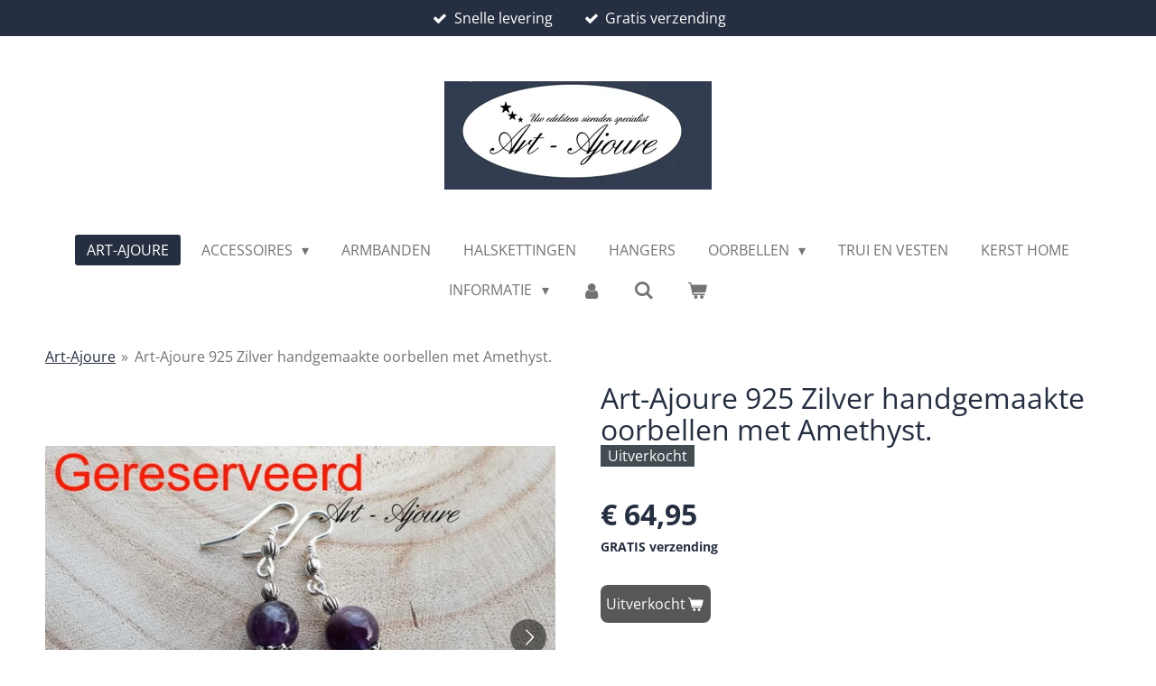

--- FILE ---
content_type: text/html; charset=UTF-8
request_url: https://www.artajoure.nl/product/517904/art-ajoure-925-zilver-handgemaakte-oorbellen-met-amethyst
body_size: 13586
content:
<!DOCTYPE html>
<html lang="nl">
    <head>
        <meta http-equiv="Content-Type" content="text/html; charset=utf-8">
        <meta name="viewport" content="width=device-width, initial-scale=1.0, maximum-scale=5.0">
        <meta http-equiv="X-UA-Compatible" content="IE=edge">
        <link rel="canonical" href="https://www.artajoure.nl/product/517904/art-ajoure-925-zilver-handgemaakte-oorbellen-met-amethyst">
        <link rel="sitemap" type="application/xml" href="https://www.artajoure.nl/sitemap.xml">
        <meta property="og:title" content="Art-Ajoure 925 Zilver handgemaakte oorbellen met Amethyst. | Art-Ajoure">
        <meta property="og:url" content="https://www.artajoure.nl/product/517904/art-ajoure-925-zilver-handgemaakte-oorbellen-met-amethyst">
        <base href="https://www.artajoure.nl/">
        <meta name="description" property="og:description" content="Art-Ajoure.
Hand gemaakte zilveren oorbellen met de paarse edelsteen Amethyst.De Amethyst edelstenen zijn prachtig helderpaars van kleur en in het licht doorschijnend met verschillende tintjes lila en paars er in.De stenen worden gescheiden door een sierlijke spacer met 2 daarbij horende parelschotels waar de stenen mooi in hun plaats vallen.De oorbellen zijn gemaakt van 925 zilver en Amethyst edelstenen.
Check de afmetingen op een liniaal zodat je een goed beeld hebt van de grootte om teleurstellingen te voorkomen.
Kenmerken :
- Authentiek en handgemaakt door Art-Ajoure.- 925 Sterling zilver ( dus geen koper met een laagje zilver ).- 4 Ametist kralen van ongeveer 10 mm doorsnede.- Totale hoogte inclusief oorhaak is 5,7 cm., de breedte is 1 cm.- Word verzonden in onze eigen luxe sieradendoos.&amp;copy; 2019 Art-Ajoure">
                <script nonce="98695b2e4bbbf096d3389abc2a9f4ef3">
            
            window.JOUWWEB = window.JOUWWEB || {};
            window.JOUWWEB.application = window.JOUWWEB.application || {};
            window.JOUWWEB.application = {"backends":[{"domain":"jouwweb.nl","freeDomain":"jouwweb.site"},{"domain":"webador.com","freeDomain":"webadorsite.com"},{"domain":"webador.de","freeDomain":"webadorsite.com"},{"domain":"webador.fr","freeDomain":"webadorsite.com"},{"domain":"webador.es","freeDomain":"webadorsite.com"},{"domain":"webador.it","freeDomain":"webadorsite.com"},{"domain":"jouwweb.be","freeDomain":"jouwweb.site"},{"domain":"webador.ie","freeDomain":"webadorsite.com"},{"domain":"webador.co.uk","freeDomain":"webadorsite.com"},{"domain":"webador.at","freeDomain":"webadorsite.com"},{"domain":"webador.be","freeDomain":"webadorsite.com"},{"domain":"webador.ch","freeDomain":"webadorsite.com"},{"domain":"webador.ch","freeDomain":"webadorsite.com"},{"domain":"webador.mx","freeDomain":"webadorsite.com"},{"domain":"webador.com","freeDomain":"webadorsite.com"},{"domain":"webador.dk","freeDomain":"webadorsite.com"},{"domain":"webador.se","freeDomain":"webadorsite.com"},{"domain":"webador.no","freeDomain":"webadorsite.com"},{"domain":"webador.fi","freeDomain":"webadorsite.com"},{"domain":"webador.ca","freeDomain":"webadorsite.com"},{"domain":"webador.ca","freeDomain":"webadorsite.com"},{"domain":"webador.pl","freeDomain":"webadorsite.com"},{"domain":"webador.com.au","freeDomain":"webadorsite.com"},{"domain":"webador.nz","freeDomain":"webadorsite.com"}],"editorLocale":"nl-NL","editorTimezone":"Europe\/Amsterdam","editorLanguage":"nl","analytics4TrackingId":"G-E6PZPGE4QM","analyticsDimensions":[],"backendDomain":"www.jouwweb.nl","backendShortDomain":"jouwweb.nl","backendKey":"jouwweb-nl","freeWebsiteDomain":"jouwweb.site","noSsl":false,"build":{"reference":"6b41f7b"},"linkHostnames":["www.jouwweb.nl","www.webador.com","www.webador.de","www.webador.fr","www.webador.es","www.webador.it","www.jouwweb.be","www.webador.ie","www.webador.co.uk","www.webador.at","www.webador.be","www.webador.ch","fr.webador.ch","www.webador.mx","es.webador.com","www.webador.dk","www.webador.se","www.webador.no","www.webador.fi","www.webador.ca","fr.webador.ca","www.webador.pl","www.webador.com.au","www.webador.nz"],"assetsUrl":"https:\/\/assets.jwwb.nl","loginUrl":"https:\/\/www.jouwweb.nl\/inloggen","publishUrl":"https:\/\/www.jouwweb.nl\/v2\/website\/1045329\/publish-proxy","adminUserOrIp":false,"pricing":{"plans":{"lite":{"amount":"700","currency":"EUR"},"pro":{"amount":"1200","currency":"EUR"},"business":{"amount":"2400","currency":"EUR"}},"yearlyDiscount":{"price":{"amount":"4800","currency":"EUR"},"ratio":0.17,"percent":"17%","discountPrice":{"amount":"4800","currency":"EUR"},"termPricePerMonth":{"amount":"2400","currency":"EUR"},"termPricePerYear":{"amount":"24000","currency":"EUR"}}},"hcUrl":{"add-product-variants":"https:\/\/help.jouwweb.nl\/hc\/nl\/articles\/28594307773201","basic-vs-advanced-shipping":"https:\/\/help.jouwweb.nl\/hc\/nl\/articles\/28594268794257","html-in-head":"https:\/\/help.jouwweb.nl\/hc\/nl\/articles\/28594336422545","link-domain-name":"https:\/\/help.jouwweb.nl\/hc\/nl\/articles\/28594325307409","optimize-for-mobile":"https:\/\/help.jouwweb.nl\/hc\/nl\/articles\/28594312927121","seo":"https:\/\/help.jouwweb.nl\/hc\/nl\/sections\/28507243966737","transfer-domain-name":"https:\/\/help.jouwweb.nl\/hc\/nl\/articles\/28594325232657","website-not-secure":"https:\/\/help.jouwweb.nl\/hc\/nl\/articles\/28594252935825"}};
            window.JOUWWEB.brand = {"type":"jouwweb","name":"JouwWeb","domain":"JouwWeb.nl","supportEmail":"support@jouwweb.nl"};
                    
                window.JOUWWEB = window.JOUWWEB || {};
                window.JOUWWEB.websiteRendering = {"locale":"nl-NL","timezone":"Europe\/Amsterdam","routes":{"api\/upload\/product-field":"\/_api\/upload\/product-field","checkout\/cart":"\/winkelwagen","payment":"\/bestelling-afronden\/:publicOrderId","payment\/forward":"\/bestelling-afronden\/:publicOrderId\/forward","public-order":"\/bestelling\/:publicOrderId","checkout\/authorize":"\/winkelwagen\/authorize\/:gateway","wishlist":"\/verlanglijst"}};
                                                    window.JOUWWEB.website = {"id":1045329,"locale":"nl-NL","enabled":true,"title":"Art-Ajoure","hasTitle":true,"roleOfLoggedInUser":null,"ownerLocale":"nl-NL","plan":"business","freeWebsiteDomain":"jouwweb.site","backendKey":"jouwweb-nl","currency":"EUR","defaultLocale":"nl-NL","url":"https:\/\/www.artajoure.nl\/","homepageSegmentId":4024379,"category":"webshop","isOffline":false,"isPublished":true,"locales":["nl-NL"],"allowed":{"ads":false,"credits":true,"externalLinks":true,"slideshow":true,"customDefaultSlideshow":true,"hostedAlbums":true,"moderators":true,"mailboxQuota":10,"statisticsVisitors":true,"statisticsDetailed":true,"statisticsMonths":-1,"favicon":true,"password":true,"freeDomains":0,"freeMailAccounts":1,"canUseLanguages":false,"fileUpload":true,"legacyFontSize":false,"webshop":true,"products":-1,"imageText":false,"search":true,"audioUpload":true,"videoUpload":5000,"allowDangerousForms":false,"allowHtmlCode":true,"mobileBar":true,"sidebar":true,"poll":true,"allowCustomForms":true,"allowBusinessListing":true,"allowCustomAnalytics":true,"allowAccountingLink":true,"digitalProducts":true,"sitemapElement":true},"mobileBar":{"enabled":false,"theme":"accent","email":{"active":true},"location":{"active":true},"phone":{"active":true},"whatsapp":{"active":false},"social":{"active":false,"network":"facebook"}},"webshop":{"enabled":true,"currency":"EUR","taxEnabled":true,"taxInclusive":true,"vatDisclaimerVisible":false,"orderNotice":null,"orderConfirmation":null,"freeShipping":true,"freeShippingAmount":"0.00","shippingDisclaimerVisible":false,"pickupAllowed":false,"couponAllowed":true,"detailsPageAvailable":true,"socialMediaVisible":true,"termsPage":4039028,"termsPageUrl":"\/algemene-voorwaarden","extraTerms":null,"pricingVisible":true,"orderButtonVisible":true,"shippingAdvanced":true,"shippingAdvancedBackEnd":true,"soldOutVisible":true,"backInStockNotificationEnabled":false,"canAddProducts":true,"nextOrderNumber":3411,"allowedServicePoints":["dhl","postnl"],"sendcloudConfigured":true,"sendcloudFallbackPublicKey":"a3d50033a59b4a598f1d7ce7e72aafdf","taxExemptionAllowed":true,"invoiceComment":null,"emptyCartVisible":true,"minimumOrderPrice":null,"productNumbersEnabled":false,"wishlistEnabled":false,"hideTaxOnCart":false},"isTreatedAsWebshop":true};                            window.JOUWWEB.cart = {"products":[],"coupon":null,"shippingCountryCode":null,"shippingChoice":null,"breakdown":[]};                            window.JOUWWEB.scripts = ["website-rendering\/webshop"];                        window.parent.JOUWWEB.colorPalette = window.JOUWWEB.colorPalette;
        </script>
                <title>Art-Ajoure 925 Zilver handgemaakte oorbellen met Amethyst. | Art-Ajoure</title>
                                            <link href="https://primary.jwwb.nl/public/q/o/h/temp-bkcemlalagdlycahlrfv/touch-icon-iphone.png?bust=1550771571" rel="apple-touch-icon" sizes="60x60">                                                <link href="https://primary.jwwb.nl/public/q/o/h/temp-bkcemlalagdlycahlrfv/touch-icon-ipad.png?bust=1550771571" rel="apple-touch-icon" sizes="76x76">                                                <link href="https://primary.jwwb.nl/public/q/o/h/temp-bkcemlalagdlycahlrfv/touch-icon-iphone-retina.png?bust=1550771571" rel="apple-touch-icon" sizes="120x120">                                                <link href="https://primary.jwwb.nl/public/q/o/h/temp-bkcemlalagdlycahlrfv/touch-icon-ipad-retina.png?bust=1550771571" rel="apple-touch-icon" sizes="152x152">                                                <link href="https://primary.jwwb.nl/public/q/o/h/temp-bkcemlalagdlycahlrfv/favicon.png?bust=1550771571" rel="shortcut icon">                                                <link href="https://primary.jwwb.nl/public/q/o/h/temp-bkcemlalagdlycahlrfv/favicon.png?bust=1550771571" rel="icon">                                        <meta property="og:image" content="https&#x3A;&#x2F;&#x2F;primary.jwwb.nl&#x2F;public&#x2F;q&#x2F;o&#x2F;h&#x2F;temp-bkcemlalagdlycahlrfv&#x2F;jwj68o&#x2F;Amethystzilverenoorbellen4a-1.jpg&#x3F;enable-io&#x3D;true&amp;enable&#x3D;upscale&amp;fit&#x3D;bounds&amp;width&#x3D;1200">
                    <meta property="og:image" content="https&#x3A;&#x2F;&#x2F;primary.jwwb.nl&#x2F;public&#x2F;q&#x2F;o&#x2F;h&#x2F;temp-bkcemlalagdlycahlrfv&#x2F;4geo8q&#x2F;Amethystzilverenoorbellen4a.jpg&#x3F;enable-io&#x3D;true&amp;enable&#x3D;upscale&amp;fit&#x3D;bounds&amp;width&#x3D;1200">
                    <meta property="og:image" content="https&#x3A;&#x2F;&#x2F;primary.jwwb.nl&#x2F;public&#x2F;q&#x2F;o&#x2F;h&#x2F;temp-bkcemlalagdlycahlrfv&#x2F;hrzeli&#x2F;Amethystzilverenoorbellen3a-1.jpg&#x3F;enable-io&#x3D;true&amp;enable&#x3D;upscale&amp;fit&#x3D;bounds&amp;width&#x3D;1200">
                                    <meta name="twitter:card" content="summary_large_image">
                        <meta property="twitter:image" content="https&#x3A;&#x2F;&#x2F;primary.jwwb.nl&#x2F;public&#x2F;q&#x2F;o&#x2F;h&#x2F;temp-bkcemlalagdlycahlrfv&#x2F;jwj68o&#x2F;Amethystzilverenoorbellen4a-1.jpg&#x3F;enable-io&#x3D;true&amp;enable&#x3D;upscale&amp;fit&#x3D;bounds&amp;width&#x3D;1200">
                                                    <!-- Google tag (gtag.js) -->
<script async src="https://www.googletagmanager.com/gtag/js?id=AW-17517346648"></script>
<script>
  window.dataLayer = window.dataLayer || [];
  function gtag(){dataLayer.push(arguments);}
  gtag('js', new Date());

  gtag('config', 'AW-17517346648');
</script><meta name="google-site-verification" content="lt9ID07vXH8xKkKuUcqjXGlc8COyNk8z74Hk0qtabyE" />                            <script src="https://plausible.io/js/script.manual.js" nonce="98695b2e4bbbf096d3389abc2a9f4ef3" data-turbo-track="reload" defer data-domain="shard4.jouwweb.nl"></script>
<link rel="stylesheet" type="text/css" href="https://gfonts.jwwb.nl/css?display=fallback&amp;family=Open+Sans%3A400%2C700%2C400italic%2C700italic" nonce="98695b2e4bbbf096d3389abc2a9f4ef3" data-turbo-track="dynamic">
<script src="https://assets.jwwb.nl/assets/build/website-rendering/nl-NL.js?bust=af8dcdef13a1895089e9" nonce="98695b2e4bbbf096d3389abc2a9f4ef3" data-turbo-track="reload" defer></script>
<script src="https://assets.jwwb.nl/assets/website-rendering/runtime.cee983c75391f900fb05.js?bust=4ce5de21b577bc4120dd" nonce="98695b2e4bbbf096d3389abc2a9f4ef3" data-turbo-track="reload" defer></script>
<script src="https://assets.jwwb.nl/assets/website-rendering/812.881ee67943804724d5af.js?bust=78ab7ad7d6392c42d317" nonce="98695b2e4bbbf096d3389abc2a9f4ef3" data-turbo-track="reload" defer></script>
<script src="https://assets.jwwb.nl/assets/website-rendering/main.6f3b76e6daa809beb5d3.js?bust=4fe49ad11687c7986bba" nonce="98695b2e4bbbf096d3389abc2a9f4ef3" data-turbo-track="reload" defer></script>
<link rel="preload" href="https://assets.jwwb.nl/assets/website-rendering/styles.b83234e565c3f5d36f30.css?bust=04d802c8a3278e841c1d" as="style">
<link rel="preload" href="https://assets.jwwb.nl/assets/website-rendering/fonts/icons-website-rendering/font/website-rendering.woff2?bust=bd2797014f9452dadc8e" as="font" crossorigin>
<link rel="preconnect" href="https://gfonts.jwwb.nl">
<link rel="stylesheet" type="text/css" href="https://assets.jwwb.nl/assets/website-rendering/styles.b83234e565c3f5d36f30.css?bust=04d802c8a3278e841c1d" nonce="98695b2e4bbbf096d3389abc2a9f4ef3" data-turbo-track="dynamic">
<link rel="preconnect" href="https://assets.jwwb.nl">
<link rel="stylesheet" type="text/css" href="https://primary.jwwb.nl/public/q/o/h/temp-bkcemlalagdlycahlrfv/style.css?bust=1768824252" nonce="98695b2e4bbbf096d3389abc2a9f4ef3" data-turbo-track="dynamic">    </head>
    <body
        id="top"
        class="jw-is-no-slideshow jw-header-is-image jw-is-segment-product jw-is-frontend jw-is-no-sidebar jw-is-messagebar jw-is-no-touch-device jw-is-no-mobile"
                                    data-jouwweb-page="517904"
                                                data-jouwweb-segment-id="517904"
                                                data-jouwweb-segment-type="product"
                                                data-template-threshold="1020"
                                                data-template-name="clean"
                            itemscope
        itemtype="https://schema.org/Product"
    >
                                    <meta itemprop="url" content="https://www.artajoure.nl/product/517904/art-ajoure-925-zilver-handgemaakte-oorbellen-met-amethyst">
        <a href="#main-content" class="jw-skip-link">
            Ga direct naar de hoofdinhoud        </a>
        <div class="jw-background"></div>
        <div class="jw-body">
            <div class="jw-mobile-menu jw-mobile-is-logo js-mobile-menu">
            <button
            type="button"
            class="jw-mobile-menu__button jw-mobile-toggle"
            aria-label="Open / sluit menu"
        >
            <span class="jw-icon-burger"></span>
        </button>
        <div class="jw-mobile-header jw-mobile-header--image">
        <a            class="jw-mobile-header-content"
                            href="/"
                        >
                            <img class="jw-mobile-logo jw-mobile-logo--landscape" src="https://primary.jwwb.nl/public/q/o/h/temp-bkcemlalagdlycahlrfv/s61fiw/specialist-1.jpg?enable-io=true&amp;enable=upscale&amp;height=70" srcset="https://primary.jwwb.nl/public/q/o/h/temp-bkcemlalagdlycahlrfv/s61fiw/specialist-1.jpg?enable-io=true&amp;enable=upscale&amp;height=70 1x, https://primary.jwwb.nl/public/q/o/h/temp-bkcemlalagdlycahlrfv/s61fiw/specialist-1.jpg?enable-io=true&amp;enable=upscale&amp;height=140&amp;quality=70 2x" alt="Art-Ajoure" title="Art-Ajoure">                                </a>
    </div>

        <a
        href="/winkelwagen"
        class="jw-mobile-menu__button jw-mobile-header-cart"
        aria-label="Bekijk winkelwagen"
    >
        <span class="jw-icon-badge-wrapper">
            <span class="website-rendering-icon-basket" aria-hidden="true"></span>
            <span class="jw-icon-badge hidden" aria-hidden="true"></span>
        </span>
    </a>
    
    </div>
    <div class="jw-mobile-menu-search jw-mobile-menu-search--hidden">
        <form
            action="/zoeken"
            method="get"
            class="jw-mobile-menu-search__box"
        >
            <input
                type="text"
                name="q"
                value=""
                placeholder="Zoeken..."
                class="jw-mobile-menu-search__input"
                aria-label="Zoeken"
            >
            <button type="submit" class="jw-btn jw-btn--style-flat jw-mobile-menu-search__button" aria-label="Zoeken">
                <span class="website-rendering-icon-search" aria-hidden="true"></span>
            </button>
            <button type="button" class="jw-btn jw-btn--style-flat jw-mobile-menu-search__button js-cancel-search" aria-label="Zoekopdracht annuleren">
                <span class="website-rendering-icon-cancel" aria-hidden="true"></span>
            </button>
        </form>
    </div>
            <div class="message-bar message-bar--accent"><div class="message-bar__container"><ul class="message-bar-usps"><li class="message-bar-usps__item"><i class="website-rendering-icon-ok"></i><span>Snelle levering </span></li><li class="message-bar-usps__item"><i class="website-rendering-icon-ok"></i><span>Gratis verzending</span></li></ul></div></div><div class="topmenu">
    <header>
        <div class="topmenu-inner js-topbar-content-container">
            <div class="jw-header-logo">
            <div
    id="jw-header-image-container"
    class="jw-header jw-header-image jw-header-image-toggle"
    style="flex-basis: 296px; max-width: 296px; flex-shrink: 1;"
>
            <a href="/">
        <img id="jw-header-image" data-image-id="99148703" srcset="https://primary.jwwb.nl/public/q/o/h/temp-bkcemlalagdlycahlrfv/s61fiw/specialist-1.jpg?enable-io=true&amp;width=296 296w, https://primary.jwwb.nl/public/q/o/h/temp-bkcemlalagdlycahlrfv/s61fiw/specialist-1.jpg?enable-io=true&amp;width=592 592w" class="jw-header-image" title="Art-Ajoure" style="" sizes="296px" width="296" height="120" intrinsicsize="296.00 x 120.00" alt="Art-Ajoure">                </a>
    </div>
        <div
    class="jw-header jw-header-title-container jw-header-text jw-header-text-toggle"
    data-stylable="true"
>
    <a        id="jw-header-title"
        class="jw-header-title"
                    href="/"
            >
        <span style="font-size: 200%;">Art - Ajoure handgemaakte sieraden en meer........</span>.    </a>
</div>
</div>
            <nav class="menu jw-menu-copy">
                <ul
    id="jw-menu"
    class="jw-menu jw-menu-horizontal"
            >
            <li
    class="jw-menu-item jw-menu-is-active"
>
        <a        class="jw-menu-link js-active-menu-item"
        href="/"                                            data-page-link-id="4024379"
                            >
                <span class="">
            Art-Ajoure        </span>
            </a>
                </li>
            <li
    class="jw-menu-item jw-menu-has-submenu"
>
        <a        class="jw-menu-link"
        href="/accessoires"                                            data-page-link-id="11829479"
                            >
                <span class="">
            Accessoires        </span>
                    <span class="jw-arrow jw-arrow-toplevel"></span>
            </a>
                    <ul
            class="jw-submenu"
                    >
                            <li
    class="jw-menu-item"
>
        <a        class="jw-menu-link"
        href="/accessoires/hoeden-mutsen-en-sjaals"                                            data-page-link-id="11829561"
                            >
                <span class="">
            Hoeden , mutsen en sjaals        </span>
            </a>
                </li>
                            <li
    class="jw-menu-item"
>
        <a        class="jw-menu-link"
        href="/accessoires/dekens"                                            data-page-link-id="11241159"
                            >
                <span class="">
            Dekens        </span>
            </a>
                </li>
                            <li
    class="jw-menu-item"
>
        <a        class="jw-menu-link"
        href="/accessoires/shungiet"                                            data-page-link-id="17332421"
                            >
                <span class="">
            Shungiet        </span>
            </a>
                </li>
                            <li
    class="jw-menu-item"
>
        <a        class="jw-menu-link"
        href="/accessoires/sieraden-dozen"                                            data-page-link-id="17333600"
                            >
                <span class="">
            Sieraden dozen        </span>
            </a>
                </li>
                    </ul>
        </li>
            <li
    class="jw-menu-item"
>
        <a        class="jw-menu-link"
        href="/armbanden"                                            data-page-link-id="4025810"
                            >
                <span class="">
            Armbanden        </span>
            </a>
                </li>
            <li
    class="jw-menu-item"
>
        <a        class="jw-menu-link"
        href="/halskettingen"                                            data-page-link-id="4025817"
                            >
                <span class="">
            Halskettingen        </span>
            </a>
                </li>
            <li
    class="jw-menu-item"
>
        <a        class="jw-menu-link"
        href="/hangers-1"                                            data-page-link-id="4025814"
                            >
                <span class="">
            Hangers        </span>
            </a>
                </li>
            <li
    class="jw-menu-item jw-menu-has-submenu"
>
        <a        class="jw-menu-link"
        href="/oorbellen"                                            data-page-link-id="4025082"
                            >
                <span class="">
            Oorbellen        </span>
                    <span class="jw-arrow jw-arrow-toplevel"></span>
            </a>
                    <ul
            class="jw-submenu"
                    >
                            <li
    class="jw-menu-item"
>
        <a        class="jw-menu-link"
        href="/oorbellen/oorbellen-zilver"                                            data-page-link-id="10193077"
                            >
                <span class="">
            Oorbellen Zilver        </span>
            </a>
                </li>
                            <li
    class="jw-menu-item"
>
        <a        class="jw-menu-link"
        href="/oorbellen/oorbellen-goud"                                            data-page-link-id="10193091"
                            >
                <span class="">
            Oorbellen Goud        </span>
            </a>
                </li>
                    </ul>
        </li>
            <li
    class="jw-menu-item"
>
        <a        class="jw-menu-link"
        href="/trui-en-vesten"                                            data-page-link-id="23977354"
                            >
                <span class="">
            Trui en Vesten        </span>
            </a>
                </li>
            <li
    class="jw-menu-item"
>
        <a        class="jw-menu-link"
        href="/kerst-home"                                            data-page-link-id="17119160"
                            >
                <span class="">
            Kerst Home        </span>
            </a>
                </li>
            <li
    class="jw-menu-item jw-menu-has-submenu"
>
        <a        class="jw-menu-link"
        href="/informatie"                                            data-page-link-id="4901242"
                            >
                <span class="">
            Informatie        </span>
                    <span class="jw-arrow jw-arrow-toplevel"></span>
            </a>
                    <ul
            class="jw-submenu"
                    >
                            <li
    class="jw-menu-item"
>
        <a        class="jw-menu-link"
        href="/informatie/reviews"                                            data-page-link-id="4142776"
                            >
                <span class="">
            Reviews        </span>
            </a>
                </li>
                            <li
    class="jw-menu-item"
>
        <a        class="jw-menu-link"
        href="/informatie/contact"                                            data-page-link-id="4142771"
                            >
                <span class="">
            Contact        </span>
            </a>
                </li>
                            <li
    class="jw-menu-item"
>
        <a        class="jw-menu-link"
        href="/informatie/bestellen-en-betalen"                                            data-page-link-id="4358165"
                            >
                <span class="">
            Bestellen en betalen        </span>
            </a>
                </li>
                            <li
    class="jw-menu-item"
>
        <a        class="jw-menu-link"
        href="/informatie/14k-gold-filled-informatie"                                            data-page-link-id="4262757"
                            >
                <span class="">
            14k gold filled informatie        </span>
            </a>
                </li>
                            <li
    class="jw-menu-item"
>
        <a        class="jw-menu-link"
        href="/informatie/925-sterling-zilver-informatie"                                            data-page-link-id="4068455"
                            >
                <span class="">
            925 Sterling zilver informatie        </span>
            </a>
                </li>
                            <li
    class="jw-menu-item"
>
        <a        class="jw-menu-link"
        href="/informatie/sterrenbeeld"                                            data-page-link-id="4260499"
                            >
                <span class="">
            Sterrenbeeld        </span>
            </a>
                </li>
                            <li
    class="jw-menu-item jw-menu-has-submenu"
>
        <a        class="jw-menu-link"
        href="/informatie/edelstenen-volgens-sterrenbeeld"                                            data-page-link-id="4903547"
                            >
                <span class="">
            Edelstenen volgens sterrenbeeld        </span>
                    <span class="jw-arrow"></span>
            </a>
                    <ul
            class="jw-submenu"
                    >
                            <li
    class="jw-menu-item"
>
        <a        class="jw-menu-link"
        href="/informatie/edelstenen-volgens-sterrenbeeld/ram"                                            data-page-link-id="4901013"
                            >
                <span class="">
            Ram        </span>
            </a>
                </li>
                            <li
    class="jw-menu-item"
>
        <a        class="jw-menu-link"
        href="/informatie/edelstenen-volgens-sterrenbeeld/leeuw"                                            data-page-link-id="4907647"
                            >
                <span class="">
            Leeuw        </span>
            </a>
                </li>
                            <li
    class="jw-menu-item"
>
        <a        class="jw-menu-link"
        href="/informatie/edelstenen-volgens-sterrenbeeld/stier"                                            data-page-link-id="4904410"
                            >
                <span class="">
            Stier        </span>
            </a>
                </li>
                            <li
    class="jw-menu-item"
>
        <a        class="jw-menu-link"
        href="/informatie/edelstenen-volgens-sterrenbeeld/tweelingen"                                            data-page-link-id="4904605"
                            >
                <span class="">
            Tweelingen        </span>
            </a>
                </li>
                            <li
    class="jw-menu-item"
>
        <a        class="jw-menu-link"
        href="/informatie/edelstenen-volgens-sterrenbeeld/kreeft"                                            data-page-link-id="4907367"
                            >
                <span class="">
            Kreeft        </span>
            </a>
                </li>
                            <li
    class="jw-menu-item"
>
        <a        class="jw-menu-link"
        href="/informatie/edelstenen-volgens-sterrenbeeld/maagd"                                            data-page-link-id="4908518"
                            >
                <span class="">
            Maagd        </span>
            </a>
                </li>
                            <li
    class="jw-menu-item"
>
        <a        class="jw-menu-link"
        href="/informatie/edelstenen-volgens-sterrenbeeld/weegschaal"                                            data-page-link-id="4903549"
                            >
                <span class="">
            Weegschaal        </span>
            </a>
                </li>
                            <li
    class="jw-menu-item"
>
        <a        class="jw-menu-link"
        href="/informatie/edelstenen-volgens-sterrenbeeld/scorpioen"                                            data-page-link-id="4911296"
                            >
                <span class="">
            Scorpioen        </span>
            </a>
                </li>
                            <li
    class="jw-menu-item"
>
        <a        class="jw-menu-link"
        href="/informatie/edelstenen-volgens-sterrenbeeld/boogschutter"                                            data-page-link-id="4911544"
                            >
                <span class="">
            Boogschutter        </span>
            </a>
                </li>
                            <li
    class="jw-menu-item"
>
        <a        class="jw-menu-link"
        href="/informatie/edelstenen-volgens-sterrenbeeld/steenbok"                                            data-page-link-id="4911646"
                            >
                <span class="">
            Steenbok        </span>
            </a>
                </li>
                            <li
    class="jw-menu-item"
>
        <a        class="jw-menu-link"
        href="/informatie/edelstenen-volgens-sterrenbeeld/waterman"                                            data-page-link-id="4917825"
                            >
                <span class="">
            Waterman        </span>
            </a>
                </li>
                            <li
    class="jw-menu-item"
>
        <a        class="jw-menu-link"
        href="/informatie/edelstenen-volgens-sterrenbeeld/vissen"                                            data-page-link-id="4923770"
                            >
                <span class="">
            Vissen        </span>
            </a>
                </li>
                    </ul>
        </li>
                    </ul>
        </li>
            <li
    class="jw-menu-item"
>
        <a        class="jw-menu-link jw-menu-link--icon"
        href="/account"                                                            title="Account"
            >
                                <span class="website-rendering-icon-user"></span>
                            <span class="hidden-desktop-horizontal-menu">
            Account        </span>
            </a>
                </li>
            <li
    class="jw-menu-item jw-menu-search-item"
>
        <button        class="jw-menu-link jw-menu-link--icon jw-text-button"
                                                                    title="Zoeken"
            >
                                <span class="website-rendering-icon-search"></span>
                            <span class="hidden-desktop-horizontal-menu">
            Zoeken        </span>
            </button>
                
            <div class="jw-popover-container jw-popover-container--inline is-hidden">
                <div class="jw-popover-backdrop"></div>
                <div class="jw-popover">
                    <div class="jw-popover__arrow"></div>
                    <div class="jw-popover__content jw-section-white">
                        <form  class="jw-search" action="/zoeken" method="get">
                            
                            <input class="jw-search__input" type="text" name="q" value="" placeholder="Zoeken..." aria-label="Zoeken" >
                            <button class="jw-search__submit" type="submit" aria-label="Zoeken">
                                <span class="website-rendering-icon-search" aria-hidden="true"></span>
                            </button>
                        </form>
                    </div>
                </div>
            </div>
                        </li>
            <li
    class="jw-menu-item js-menu-cart-item "
>
        <a        class="jw-menu-link jw-menu-link--icon"
        href="/winkelwagen"                                                            title="Winkelwagen"
            >
                                    <span class="jw-icon-badge-wrapper">
                        <span class="website-rendering-icon-basket"></span>
                                            <span class="jw-icon-badge hidden">
                    0                </span>
                            <span class="hidden-desktop-horizontal-menu">
            Winkelwagen        </span>
            </a>
                </li>
    
    </ul>

    <script nonce="98695b2e4bbbf096d3389abc2a9f4ef3" id="jw-mobile-menu-template" type="text/template">
        <ul id="jw-menu" class="jw-menu jw-menu-horizontal">
                            <li
    class="jw-menu-item jw-menu-search-item"
>
                
                 <li class="jw-menu-item jw-mobile-menu-search-item">
                    <form class="jw-search" action="/zoeken" method="get">
                        <input class="jw-search__input" type="text" name="q" value="" placeholder="Zoeken..." aria-label="Zoeken">
                        <button class="jw-search__submit" type="submit" aria-label="Zoeken">
                            <span class="website-rendering-icon-search" aria-hidden="true"></span>
                        </button>
                    </form>
                </li>
                        </li>
                            <li
    class="jw-menu-item jw-menu-is-active"
>
        <a        class="jw-menu-link js-active-menu-item"
        href="/"                                            data-page-link-id="4024379"
                            >
                <span class="">
            Art-Ajoure        </span>
            </a>
                </li>
                            <li
    class="jw-menu-item jw-menu-has-submenu"
>
        <a        class="jw-menu-link"
        href="/accessoires"                                            data-page-link-id="11829479"
                            >
                <span class="">
            Accessoires        </span>
                    <span class="jw-arrow jw-arrow-toplevel"></span>
            </a>
                    <ul
            class="jw-submenu"
                    >
                            <li
    class="jw-menu-item"
>
        <a        class="jw-menu-link"
        href="/accessoires/hoeden-mutsen-en-sjaals"                                            data-page-link-id="11829561"
                            >
                <span class="">
            Hoeden , mutsen en sjaals        </span>
            </a>
                </li>
                            <li
    class="jw-menu-item"
>
        <a        class="jw-menu-link"
        href="/accessoires/dekens"                                            data-page-link-id="11241159"
                            >
                <span class="">
            Dekens        </span>
            </a>
                </li>
                            <li
    class="jw-menu-item"
>
        <a        class="jw-menu-link"
        href="/accessoires/shungiet"                                            data-page-link-id="17332421"
                            >
                <span class="">
            Shungiet        </span>
            </a>
                </li>
                            <li
    class="jw-menu-item"
>
        <a        class="jw-menu-link"
        href="/accessoires/sieraden-dozen"                                            data-page-link-id="17333600"
                            >
                <span class="">
            Sieraden dozen        </span>
            </a>
                </li>
                    </ul>
        </li>
                            <li
    class="jw-menu-item"
>
        <a        class="jw-menu-link"
        href="/armbanden"                                            data-page-link-id="4025810"
                            >
                <span class="">
            Armbanden        </span>
            </a>
                </li>
                            <li
    class="jw-menu-item"
>
        <a        class="jw-menu-link"
        href="/halskettingen"                                            data-page-link-id="4025817"
                            >
                <span class="">
            Halskettingen        </span>
            </a>
                </li>
                            <li
    class="jw-menu-item"
>
        <a        class="jw-menu-link"
        href="/hangers-1"                                            data-page-link-id="4025814"
                            >
                <span class="">
            Hangers        </span>
            </a>
                </li>
                            <li
    class="jw-menu-item jw-menu-has-submenu"
>
        <a        class="jw-menu-link"
        href="/oorbellen"                                            data-page-link-id="4025082"
                            >
                <span class="">
            Oorbellen        </span>
                    <span class="jw-arrow jw-arrow-toplevel"></span>
            </a>
                    <ul
            class="jw-submenu"
                    >
                            <li
    class="jw-menu-item"
>
        <a        class="jw-menu-link"
        href="/oorbellen/oorbellen-zilver"                                            data-page-link-id="10193077"
                            >
                <span class="">
            Oorbellen Zilver        </span>
            </a>
                </li>
                            <li
    class="jw-menu-item"
>
        <a        class="jw-menu-link"
        href="/oorbellen/oorbellen-goud"                                            data-page-link-id="10193091"
                            >
                <span class="">
            Oorbellen Goud        </span>
            </a>
                </li>
                    </ul>
        </li>
                            <li
    class="jw-menu-item"
>
        <a        class="jw-menu-link"
        href="/trui-en-vesten"                                            data-page-link-id="23977354"
                            >
                <span class="">
            Trui en Vesten        </span>
            </a>
                </li>
                            <li
    class="jw-menu-item"
>
        <a        class="jw-menu-link"
        href="/kerst-home"                                            data-page-link-id="17119160"
                            >
                <span class="">
            Kerst Home        </span>
            </a>
                </li>
                            <li
    class="jw-menu-item jw-menu-has-submenu"
>
        <a        class="jw-menu-link"
        href="/informatie"                                            data-page-link-id="4901242"
                            >
                <span class="">
            Informatie        </span>
                    <span class="jw-arrow jw-arrow-toplevel"></span>
            </a>
                    <ul
            class="jw-submenu"
                    >
                            <li
    class="jw-menu-item"
>
        <a        class="jw-menu-link"
        href="/informatie/reviews"                                            data-page-link-id="4142776"
                            >
                <span class="">
            Reviews        </span>
            </a>
                </li>
                            <li
    class="jw-menu-item"
>
        <a        class="jw-menu-link"
        href="/informatie/contact"                                            data-page-link-id="4142771"
                            >
                <span class="">
            Contact        </span>
            </a>
                </li>
                            <li
    class="jw-menu-item"
>
        <a        class="jw-menu-link"
        href="/informatie/bestellen-en-betalen"                                            data-page-link-id="4358165"
                            >
                <span class="">
            Bestellen en betalen        </span>
            </a>
                </li>
                            <li
    class="jw-menu-item"
>
        <a        class="jw-menu-link"
        href="/informatie/14k-gold-filled-informatie"                                            data-page-link-id="4262757"
                            >
                <span class="">
            14k gold filled informatie        </span>
            </a>
                </li>
                            <li
    class="jw-menu-item"
>
        <a        class="jw-menu-link"
        href="/informatie/925-sterling-zilver-informatie"                                            data-page-link-id="4068455"
                            >
                <span class="">
            925 Sterling zilver informatie        </span>
            </a>
                </li>
                            <li
    class="jw-menu-item"
>
        <a        class="jw-menu-link"
        href="/informatie/sterrenbeeld"                                            data-page-link-id="4260499"
                            >
                <span class="">
            Sterrenbeeld        </span>
            </a>
                </li>
                            <li
    class="jw-menu-item jw-menu-has-submenu"
>
        <a        class="jw-menu-link"
        href="/informatie/edelstenen-volgens-sterrenbeeld"                                            data-page-link-id="4903547"
                            >
                <span class="">
            Edelstenen volgens sterrenbeeld        </span>
                    <span class="jw-arrow"></span>
            </a>
                    <ul
            class="jw-submenu"
                    >
                            <li
    class="jw-menu-item"
>
        <a        class="jw-menu-link"
        href="/informatie/edelstenen-volgens-sterrenbeeld/ram"                                            data-page-link-id="4901013"
                            >
                <span class="">
            Ram        </span>
            </a>
                </li>
                            <li
    class="jw-menu-item"
>
        <a        class="jw-menu-link"
        href="/informatie/edelstenen-volgens-sterrenbeeld/leeuw"                                            data-page-link-id="4907647"
                            >
                <span class="">
            Leeuw        </span>
            </a>
                </li>
                            <li
    class="jw-menu-item"
>
        <a        class="jw-menu-link"
        href="/informatie/edelstenen-volgens-sterrenbeeld/stier"                                            data-page-link-id="4904410"
                            >
                <span class="">
            Stier        </span>
            </a>
                </li>
                            <li
    class="jw-menu-item"
>
        <a        class="jw-menu-link"
        href="/informatie/edelstenen-volgens-sterrenbeeld/tweelingen"                                            data-page-link-id="4904605"
                            >
                <span class="">
            Tweelingen        </span>
            </a>
                </li>
                            <li
    class="jw-menu-item"
>
        <a        class="jw-menu-link"
        href="/informatie/edelstenen-volgens-sterrenbeeld/kreeft"                                            data-page-link-id="4907367"
                            >
                <span class="">
            Kreeft        </span>
            </a>
                </li>
                            <li
    class="jw-menu-item"
>
        <a        class="jw-menu-link"
        href="/informatie/edelstenen-volgens-sterrenbeeld/maagd"                                            data-page-link-id="4908518"
                            >
                <span class="">
            Maagd        </span>
            </a>
                </li>
                            <li
    class="jw-menu-item"
>
        <a        class="jw-menu-link"
        href="/informatie/edelstenen-volgens-sterrenbeeld/weegschaal"                                            data-page-link-id="4903549"
                            >
                <span class="">
            Weegschaal        </span>
            </a>
                </li>
                            <li
    class="jw-menu-item"
>
        <a        class="jw-menu-link"
        href="/informatie/edelstenen-volgens-sterrenbeeld/scorpioen"                                            data-page-link-id="4911296"
                            >
                <span class="">
            Scorpioen        </span>
            </a>
                </li>
                            <li
    class="jw-menu-item"
>
        <a        class="jw-menu-link"
        href="/informatie/edelstenen-volgens-sterrenbeeld/boogschutter"                                            data-page-link-id="4911544"
                            >
                <span class="">
            Boogschutter        </span>
            </a>
                </li>
                            <li
    class="jw-menu-item"
>
        <a        class="jw-menu-link"
        href="/informatie/edelstenen-volgens-sterrenbeeld/steenbok"                                            data-page-link-id="4911646"
                            >
                <span class="">
            Steenbok        </span>
            </a>
                </li>
                            <li
    class="jw-menu-item"
>
        <a        class="jw-menu-link"
        href="/informatie/edelstenen-volgens-sterrenbeeld/waterman"                                            data-page-link-id="4917825"
                            >
                <span class="">
            Waterman        </span>
            </a>
                </li>
                            <li
    class="jw-menu-item"
>
        <a        class="jw-menu-link"
        href="/informatie/edelstenen-volgens-sterrenbeeld/vissen"                                            data-page-link-id="4923770"
                            >
                <span class="">
            Vissen        </span>
            </a>
                </li>
                    </ul>
        </li>
                    </ul>
        </li>
                            <li
    class="jw-menu-item"
>
        <a        class="jw-menu-link jw-menu-link--icon"
        href="/account"                                                            title="Account"
            >
                                <span class="website-rendering-icon-user"></span>
                            <span class="hidden-desktop-horizontal-menu">
            Account        </span>
            </a>
                </li>
            
                    </ul>
    </script>
            </nav>
        </div>
    </header>
</div>
<script nonce="98695b2e4bbbf096d3389abc2a9f4ef3">
    var backgroundElement = document.querySelector('.jw-background');

    JOUWWEB.templateConfig = {
        header: {
            selector: '.topmenu',
            mobileSelector: '.jw-mobile-menu',
            updatePusher: function (height, state) {

                if (state === 'desktop') {
                    // Expose the header height as a custom property so
                    // we can use this to set the background height in CSS.
                    if (backgroundElement && height) {
                        backgroundElement.setAttribute('style', '--header-height: ' + height + 'px;');
                    }
                } else if (state === 'mobile') {
                    $('.jw-menu-clone .jw-menu').css('margin-top', height);
                }
            },
        },
    };
</script>
<div class="main-content">
    
<main id="main-content" class="block-content">
    <div data-section-name="content" class="jw-section jw-section-content jw-responsive">
        <div class="jw-strip jw-strip--default jw-strip--style-color jw-strip--primary jw-strip--color-default jw-strip--padding-start"><div class="jw-strip__content-container"><div class="jw-strip__content jw-responsive">    
                        <nav class="jw-breadcrumbs" aria-label="Kruimelpad"><ol><li><a href="/" class="jw-breadcrumbs__link">Art-Ajoure</a></li><li><span class="jw-breadcrumbs__separator" aria-hidden="true">&raquo;</span><a href="/product/517904/art-ajoure-925-zilver-handgemaakte-oorbellen-met-amethyst" class="jw-breadcrumbs__link jw-breadcrumbs__link--current" aria-current="page">Art-Ajoure 925 Zilver handgemaakte oorbellen met Amethyst.</a></li></ol></nav>    <div
        class="product-page js-product-container"
        data-webshop-product="&#x7B;&quot;id&quot;&#x3A;517904,&quot;title&quot;&#x3A;&quot;Art-Ajoure&#x20;925&#x20;Zilver&#x20;handgemaakte&#x20;oorbellen&#x20;met&#x20;Amethyst.&quot;,&quot;url&quot;&#x3A;&quot;&#x5C;&#x2F;product&#x5C;&#x2F;517904&#x5C;&#x2F;art-ajoure-925-zilver-handgemaakte-oorbellen-met-amethyst&quot;,&quot;variants&quot;&#x3A;&#x5B;&#x7B;&quot;id&quot;&#x3A;1527110,&quot;stock&quot;&#x3A;0,&quot;limited&quot;&#x3A;true,&quot;propertyValueIds&quot;&#x3A;&#x5B;&#x5D;,&quot;freeShippingMotivator&quot;&#x3A;true&#x7D;&#x5D;,&quot;image&quot;&#x3A;&#x7B;&quot;id&quot;&#x3A;21085505,&quot;url&quot;&#x3A;&quot;https&#x3A;&#x5C;&#x2F;&#x5C;&#x2F;primary.jwwb.nl&#x5C;&#x2F;public&#x5C;&#x2F;q&#x5C;&#x2F;o&#x5C;&#x2F;h&#x5C;&#x2F;temp-bkcemlalagdlycahlrfv&#x5C;&#x2F;Amethystzilverenoorbellen4a-1.jpg&quot;,&quot;width&quot;&#x3A;800,&quot;height&quot;&#x3A;600&#x7D;&#x7D;"
        data-is-detail-view="1"
    >
                <div class="product-page__top">
            <h1 class="product-page__heading" itemprop="name">
                Art-Ajoure 925 Zilver handgemaakte oorbellen met Amethyst.            </h1>
            <div class="product-sticker product-sticker--sold-out">Uitverkocht</div>                    </div>
                                <div class="product-page__image-container">
                <div
                    class="image-gallery"
                    role="group"
                    aria-roledescription="carousel"
                    aria-label="Productafbeeldingen"
                >
                    <div class="image-gallery__main">
                        <div
                            class="image-gallery__slides"
                            aria-live="polite"
                            aria-atomic="false"
                        >
                                                                                            <div
                                    class="image-gallery__slide-container"
                                    role="group"
                                    aria-roledescription="slide"
                                    aria-hidden="false"
                                    aria-label="1 van 3"
                                >
                                    <a
                                        class="image-gallery__slide-item"
                                        href="https://primary.jwwb.nl/public/q/o/h/temp-bkcemlalagdlycahlrfv/jwj68o/Amethystzilverenoorbellen4a-1.jpg"
                                        data-width="1280"
                                        data-height="960"
                                        data-image-id="21085505"
                                        tabindex="0"
                                    >
                                        <div class="image-gallery__slide-image">
                                            <img
                                                                                                    itemprop="image"
                                                    alt="Art-Ajoure&#x20;925&#x20;Zilver&#x20;handgemaakte&#x20;oorbellen&#x20;met&#x20;Amethyst."
                                                                                                src="https://primary.jwwb.nl/public/q/o/h/temp-bkcemlalagdlycahlrfv/Amethystzilverenoorbellen4a-1.jpg?enable-io=true&enable=upscale&width=600"
                                                srcset="https://primary.jwwb.nl/public/q/o/h/temp-bkcemlalagdlycahlrfv/jwj68o/Amethystzilverenoorbellen4a-1.jpg?enable-io=true&width=600 600w"
                                                sizes="(min-width: 1020px) 50vw, 100vw"
                                                width="1280"
                                                height="960"
                                            >
                                        </div>
                                    </a>
                                </div>
                                                                                            <div
                                    class="image-gallery__slide-container"
                                    role="group"
                                    aria-roledescription="slide"
                                    aria-hidden="true"
                                    aria-label="2 van 3"
                                >
                                    <a
                                        class="image-gallery__slide-item"
                                        href="https://primary.jwwb.nl/public/q/o/h/temp-bkcemlalagdlycahlrfv/4geo8q/Amethystzilverenoorbellen4a.jpg"
                                        data-width="1280"
                                        data-height="960"
                                        data-image-id="17123175"
                                        tabindex="-1"
                                    >
                                        <div class="image-gallery__slide-image">
                                            <img
                                                                                                    alt=""
                                                                                                src="https://primary.jwwb.nl/public/q/o/h/temp-bkcemlalagdlycahlrfv/Amethystzilverenoorbellen4a.jpg?enable-io=true&enable=upscale&width=600"
                                                srcset="https://primary.jwwb.nl/public/q/o/h/temp-bkcemlalagdlycahlrfv/4geo8q/Amethystzilverenoorbellen4a.jpg?enable-io=true&width=600 600w"
                                                sizes="(min-width: 1020px) 50vw, 100vw"
                                                width="1280"
                                                height="960"
                                            >
                                        </div>
                                    </a>
                                </div>
                                                                                            <div
                                    class="image-gallery__slide-container"
                                    role="group"
                                    aria-roledescription="slide"
                                    aria-hidden="true"
                                    aria-label="3 van 3"
                                >
                                    <a
                                        class="image-gallery__slide-item"
                                        href="https://primary.jwwb.nl/public/q/o/h/temp-bkcemlalagdlycahlrfv/hrzeli/Amethystzilverenoorbellen3a-1.jpg"
                                        data-width="1280"
                                        data-height="960"
                                        data-image-id="17123174"
                                        tabindex="-1"
                                    >
                                        <div class="image-gallery__slide-image">
                                            <img
                                                                                                    alt=""
                                                                                                src="https://primary.jwwb.nl/public/q/o/h/temp-bkcemlalagdlycahlrfv/Amethystzilverenoorbellen3a-1.jpg?enable-io=true&enable=upscale&width=600"
                                                srcset="https://primary.jwwb.nl/public/q/o/h/temp-bkcemlalagdlycahlrfv/hrzeli/Amethystzilverenoorbellen3a-1.jpg?enable-io=true&width=600 600w"
                                                sizes="(min-width: 1020px) 50vw, 100vw"
                                                width="1280"
                                                height="960"
                                            >
                                        </div>
                                    </a>
                                </div>
                                                    </div>
                        <div class="image-gallery__controls">
                            <button
                                type="button"
                                class="image-gallery__control image-gallery__control--prev image-gallery__control--disabled"
                                aria-label="Vorige afbeelding"
                            >
                                <span class="website-rendering-icon-left-open-big"></span>
                            </button>
                            <button
                                type="button"
                                class="image-gallery__control image-gallery__control--next"
                                aria-label="Volgende afbeelding"
                            >
                                <span class="website-rendering-icon-right-open-big"></span>
                            </button>
                        </div>
                    </div>
                                            <div
                            class="image-gallery__thumbnails"
                            role="group"
                            aria-label="Kies afbeelding om weer te geven."
                        >
                                                                                            <a
                                    class="image-gallery__thumbnail-item image-gallery__thumbnail-item--active"
                                    role="button"
                                    aria-disabled="true"
                                    aria-label="1 van 3"
                                    href="https://primary.jwwb.nl/public/q/o/h/temp-bkcemlalagdlycahlrfv/jwj68o/Amethystzilverenoorbellen4a-1.jpg"
                                    data-image-id="21085505"
                                >
                                    <div class="image-gallery__thumbnail-image">
                                        <img
                                            srcset="https://primary.jwwb.nl/public/q/o/h/temp-bkcemlalagdlycahlrfv/Amethystzilverenoorbellen4a-1.jpg?enable-io=true&enable=upscale&fit=bounds&width=100&height=100 1x, https://primary.jwwb.nl/public/q/o/h/temp-bkcemlalagdlycahlrfv/Amethystzilverenoorbellen4a-1.jpg?enable-io=true&enable=upscale&fit=bounds&width=200&height=200 2x"
                                            alt=""
                                            width="100"
                                            height="100"
                                        >
                                    </div>
                                </a>
                                                                                            <a
                                    class="image-gallery__thumbnail-item"
                                    role="button"
                                    aria-disabled="false"
                                    aria-label="2 van 3"
                                    href="https://primary.jwwb.nl/public/q/o/h/temp-bkcemlalagdlycahlrfv/4geo8q/Amethystzilverenoorbellen4a.jpg"
                                    data-image-id="17123175"
                                >
                                    <div class="image-gallery__thumbnail-image">
                                        <img
                                            srcset="https://primary.jwwb.nl/public/q/o/h/temp-bkcemlalagdlycahlrfv/Amethystzilverenoorbellen4a.jpg?enable-io=true&enable=upscale&fit=bounds&width=100&height=100 1x, https://primary.jwwb.nl/public/q/o/h/temp-bkcemlalagdlycahlrfv/Amethystzilverenoorbellen4a.jpg?enable-io=true&enable=upscale&fit=bounds&width=200&height=200 2x"
                                            alt=""
                                            width="100"
                                            height="100"
                                        >
                                    </div>
                                </a>
                                                                                            <a
                                    class="image-gallery__thumbnail-item"
                                    role="button"
                                    aria-disabled="false"
                                    aria-label="3 van 3"
                                    href="https://primary.jwwb.nl/public/q/o/h/temp-bkcemlalagdlycahlrfv/hrzeli/Amethystzilverenoorbellen3a-1.jpg"
                                    data-image-id="17123174"
                                >
                                    <div class="image-gallery__thumbnail-image">
                                        <img
                                            srcset="https://primary.jwwb.nl/public/q/o/h/temp-bkcemlalagdlycahlrfv/Amethystzilverenoorbellen3a-1.jpg?enable-io=true&enable=upscale&fit=bounds&width=100&height=100 1x, https://primary.jwwb.nl/public/q/o/h/temp-bkcemlalagdlycahlrfv/Amethystzilverenoorbellen3a-1.jpg?enable-io=true&enable=upscale&fit=bounds&width=200&height=200 2x"
                                            alt=""
                                            width="100"
                                            height="100"
                                        >
                                    </div>
                                </a>
                                                    </div>
                                    </div>
            </div>
                <div class="product-page__container">
            <div itemprop="offers" itemscope itemtype="https://schema.org/Offer">
                                <meta itemprop="availability" content="https://schema.org/OutOfStock">
                                                        <meta itemprop="price" content="64.95">
                    <meta itemprop="priceCurrency" content="EUR">
                    <div class="product-page__price-container">
                        <div class="product__price js-product-container__price">
                            <span class="product__price__price">€ 64,95</span>
                        </div>
                        <div class="product__free-shipping-motivator js-product-container__free-shipping-motivator"></div>
                    </div>
                                                </div>
                                    <div class="product-page__button-container">
                                <button
    type="button"
    class="jw-btn product__add-to-cart js-product-container__button jw-btn--size-medium"
    title="Uitverkocht"
                disabled
    >
    <span>Uitverkocht</span>
</button>
                            </div>
            <div class="product-page__button-notice hidden js-product-container__button-notice"></div>
            
                            <div class="product-page__description" itemprop="description">
                                        <p><em><span style="color: #e45e20;">Art-Ajoure.<br /><br /></span></em></p>
<p>Hand gemaakte zilveren oorbellen met de paarse edelsteen Amethyst.<br />De Amethyst edelstenen zijn prachtig helderpaars van kleur en in het licht doorschijnend met verschillende tintjes lila en paars er in.<br />De stenen worden gescheiden door een sierlijke spacer met 2 daarbij horende parelschotels waar de stenen mooi in hun plaats vallen.<br />De oorbellen zijn gemaakt van <a data-jwlink-type="page" data-jwlink-identifier="4068455" data-jwlink-title="925 Sterling zilver informatie" href="/925-sterling-zilver-informatie">925 zilver</a> en <a data-jwlink-type="page" data-jwlink-identifier="4071730" data-jwlink-title="Amethist" href="/edelstenen-informatie/a-t-m-e/amethist">Amethyst</a> edelstenen.</p>
<p>Check de afmetingen op een liniaal zodat je een goed beeld hebt van de grootte om teleurstellingen te voorkomen.</p>
<p>Kenmerken :</p>
<p>- Authentiek en handgemaakt door <span style="color: #e45e20;">Art-Ajoure</span>.<br />- 925 Sterling zilver ( dus geen koper met een laagje zilver ).<br />- 4 Ametist kralen van ongeveer 10 mm doorsnede.<br />- Totale hoogte inclusief oorhaak is 5,7 cm., de breedte is 1 cm.<br />- Word verzonden in onze eigen luxe sieradendoos.<br /><span>&copy; 2019 Art-Ajoure</span></p>                </div>
                                                    <div class="product-page__social">
                    <div
    id="jw-element-"
    data-jw-element-id=""
        class="jw-tree-node jw-element jw-social-share jw-node-is-first-child jw-node-is-last-child"
>
    <div class="jw-element-social-share" style="text-align: left">
    <div class="share-button-container share-button-container--buttons-mini share-button-container--align-left jw-element-content">
                                                                <a
                    class="share-button share-button--facebook jw-element-social-share-button jw-element-social-share-button-facebook "
                                            href=""
                        data-href-template="http://www.facebook.com/sharer/sharer.php?u=[url]"
                                                            rel="nofollow noopener noreferrer"
                    target="_blank"
                >
                    <span class="share-button__icon website-rendering-icon-facebook"></span>
                    <span class="share-button__label">Delen</span>
                </a>
                                                                            <a
                    class="share-button share-button--twitter jw-element-social-share-button jw-element-social-share-button-twitter "
                                            href=""
                        data-href-template="http://x.com/intent/post?text=[url]"
                                                            rel="nofollow noopener noreferrer"
                    target="_blank"
                >
                    <span class="share-button__icon website-rendering-icon-x-logo"></span>
                    <span class="share-button__label">Deel</span>
                </a>
                                                                            <a
                    class="share-button share-button--linkedin jw-element-social-share-button jw-element-social-share-button-linkedin "
                                            href=""
                        data-href-template="http://www.linkedin.com/shareArticle?mini=true&amp;url=[url]"
                                                            rel="nofollow noopener noreferrer"
                    target="_blank"
                >
                    <span class="share-button__icon website-rendering-icon-linkedin"></span>
                    <span class="share-button__label">Share</span>
                </a>
                                                                                        <a
                    class="share-button share-button--whatsapp jw-element-social-share-button jw-element-social-share-button-whatsapp  share-button--mobile-only"
                                            href=""
                        data-href-template="whatsapp://send?text=[url]"
                                                            rel="nofollow noopener noreferrer"
                    target="_blank"
                >
                    <span class="share-button__icon website-rendering-icon-whatsapp"></span>
                    <span class="share-button__label">Delen</span>
                </a>
                                    </div>
    </div>
</div>                </div>
                    </div>
    </div>

    </div></div></div>
<div class="product-page__content">
    <div
    id="jw-element-54608291"
    data-jw-element-id="54608291"
        class="jw-tree-node jw-element jw-strip-root jw-tree-container jw-responsive jw-node-is-first-child jw-node-is-last-child"
>
    <div
    id="jw-element-343226233"
    data-jw-element-id="343226233"
        class="jw-tree-node jw-element jw-strip jw-tree-container jw-tree-container--empty jw-responsive jw-strip--default jw-strip--style-color jw-strip--color-default jw-strip--padding-both jw-node-is-first-child jw-strip--primary jw-node-is-last-child"
>
    <div class="jw-strip__content-container"><div class="jw-strip__content jw-responsive"></div></div></div></div></div>
            </div>
</main>
    </div>
<footer class="block-footer">
    <div
        data-section-name="footer"
        class="jw-section jw-section-footer jw-responsive"
    >
                <div class="jw-strip jw-strip--default jw-strip--style-color jw-strip--primary jw-strip--color-default jw-strip--padding-both"><div class="jw-strip__content-container"><div class="jw-strip__content jw-responsive">            <div
    id="jw-element-54965352"
    data-jw-element-id="54965352"
        class="jw-tree-node jw-element jw-simple-root jw-tree-container jw-responsive jw-node-is-first-child jw-node-is-last-child"
>
    <div
    id="jw-element-53613081"
    data-jw-element-id="53613081"
        class="jw-tree-node jw-element jw-image-text jw-node-is-first-child jw-node-is-last-child"
>
    <div class="jw-element-imagetext-text">
            <p><span style="color: #5c5c5c;"><a data-jwlink-type="page" data-jwlink-identifier="3365234" data-jwlink-title="HERROEPINGSRECHT" href="/herroepingsrecht" style="color: #5c5c5c;"><span style="color: #262f41;"><span style="text-decoration: underline;">HERROEPINGSRECHT</span></span> </a> &nbsp; &nbsp;&nbsp;<span style="color: #262f41;"><a rel="nofollow" href="/privacybeleid" data-jwlink-type="page" data-jwlink-identifier="4039041" data-jwlink-title="Privacybeleid" style="color: #262f41;">PRIVACYBELEID</a></span>&nbsp; &nbsp; &nbsp;&nbsp;<span style="text-decoration: underline;"><a data-jwlink-type="page" data-jwlink-identifier="4039028" data-jwlink-title="Algemene Voorwaarden" href="/algemene-voorwaarden" style="color: #5c5c5c; text-decoration: underline;" data-jwlink-readonly="false"><span style="color: #ffffff; text-decoration: underline;"><span style="color: #262f41;">ALGEMENE VOORWAARDEN</span></span>&nbsp;</a></span> &nbsp; &nbsp; &nbsp;&nbsp;<span style="color: #ffffff;"><a href="/contactgegevens" data-jwlink-type="page" data-jwlink-identifier="4039492" data-jwlink-title="Contactgegevens" style="color: #ffffff;"><span style="color: #262f41;">CONTACTGEGEVENS</span> </a></span>&nbsp;<span style="text-decoration: underline;"><span style="color: #ffffff;"> <span style="color: #262f41;"><a data-jwlink-type="page" data-jwlink-identifier="6079700" data-jwlink-title="Klachtenregeling" href="/klachtenregeling" style="color: #262f41; text-decoration: underline;">KLACHTENREGELING</a></span></span></span> &nbsp;<span style="color: #ffffff;">&nbsp; <a data-jwlink-type="page" data-jwlink-identifier="4039529" data-jwlink-title="Retour Informatie" href="/retour-informatie" style="color: #ffffff;"><span style="color: #262f41;">RETOUREN</span> &amp; SERVICE </a></span></span></p>    </div>
</div></div>                            <div class="jw-credits clear">
                    <div class="jw-credits-owner">
                        <div id="jw-footer-text">
                            <div class="jw-footer-text-content">
                                &copy; 2019 - 2025 Art-Ajoure                            </div>
                        </div>
                    </div>
                    <div class="jw-credits-right">
                                                                    </div>
                </div>
                    </div></div></div>    </div>
</footer>
            
<div class="jw-bottom-bar__container">
    </div>
<div class="jw-bottom-bar__spacer">
    </div>

            <div id="jw-variable-loaded" style="display: none;"></div>
            <div id="jw-variable-values" style="display: none;">
                                    <span data-jw-variable-key="background-color" class="jw-variable-value-background-color"></span>
                                    <span data-jw-variable-key="background" class="jw-variable-value-background"></span>
                                    <span data-jw-variable-key="font-family" class="jw-variable-value-font-family"></span>
                                    <span data-jw-variable-key="paragraph-color" class="jw-variable-value-paragraph-color"></span>
                                    <span data-jw-variable-key="paragraph-link-color" class="jw-variable-value-paragraph-link-color"></span>
                                    <span data-jw-variable-key="paragraph-font-size" class="jw-variable-value-paragraph-font-size"></span>
                                    <span data-jw-variable-key="heading-color" class="jw-variable-value-heading-color"></span>
                                    <span data-jw-variable-key="heading-link-color" class="jw-variable-value-heading-link-color"></span>
                                    <span data-jw-variable-key="heading-font-size" class="jw-variable-value-heading-font-size"></span>
                                    <span data-jw-variable-key="heading-font-family" class="jw-variable-value-heading-font-family"></span>
                                    <span data-jw-variable-key="menu-text-color" class="jw-variable-value-menu-text-color"></span>
                                    <span data-jw-variable-key="menu-text-link-color" class="jw-variable-value-menu-text-link-color"></span>
                                    <span data-jw-variable-key="menu-text-font-size" class="jw-variable-value-menu-text-font-size"></span>
                                    <span data-jw-variable-key="menu-font-family" class="jw-variable-value-menu-font-family"></span>
                                    <span data-jw-variable-key="menu-capitalize" class="jw-variable-value-menu-capitalize"></span>
                                    <span data-jw-variable-key="website-size" class="jw-variable-value-website-size"></span>
                                    <span data-jw-variable-key="content-color" class="jw-variable-value-content-color"></span>
                                    <span data-jw-variable-key="accent-color" class="jw-variable-value-accent-color"></span>
                                    <span data-jw-variable-key="footer-text-color" class="jw-variable-value-footer-text-color"></span>
                                    <span data-jw-variable-key="footer-text-link-color" class="jw-variable-value-footer-text-link-color"></span>
                                    <span data-jw-variable-key="footer-text-font-size" class="jw-variable-value-footer-text-font-size"></span>
                            </div>
        </div>
                            <script nonce="98695b2e4bbbf096d3389abc2a9f4ef3" type="application/ld+json">[{"@context":"https:\/\/schema.org","@type":"Organization","url":"https:\/\/www.artajoure.nl\/","name":"Art-Ajoure","logo":{"@type":"ImageObject","url":"https:\/\/primary.jwwb.nl\/public\/q\/o\/h\/temp-bkcemlalagdlycahlrfv\/s61fiw\/specialist-1.jpg?enable-io=true&enable=upscale&height=60","width":148,"height":60}}]</script>
                <script nonce="98695b2e4bbbf096d3389abc2a9f4ef3">window.JOUWWEB = window.JOUWWEB || {}; window.JOUWWEB.experiment = {"enrollments":{},"defaults":{"only-annual-discount-restart":"3months-50pct","ai-homepage-structures":"on","checkout-shopping-cart-design":"on","ai-page-wizard-ui":"on","payment-cycle-dropdown":"on","trustpilot-checkout":"widget","improved-homepage-structures":"on"}};</script>        <script nonce="98695b2e4bbbf096d3389abc2a9f4ef3">window.JOUWWEB.scripts.push("website-rendering/message-bar")</script>
<script nonce="98695b2e4bbbf096d3389abc2a9f4ef3">window.plausible = window.plausible || function() { (window.plausible.q = window.plausible.q || []).push(arguments) };plausible('pageview', { props: {website: 1045329 }});</script>                                </body>
</html>
